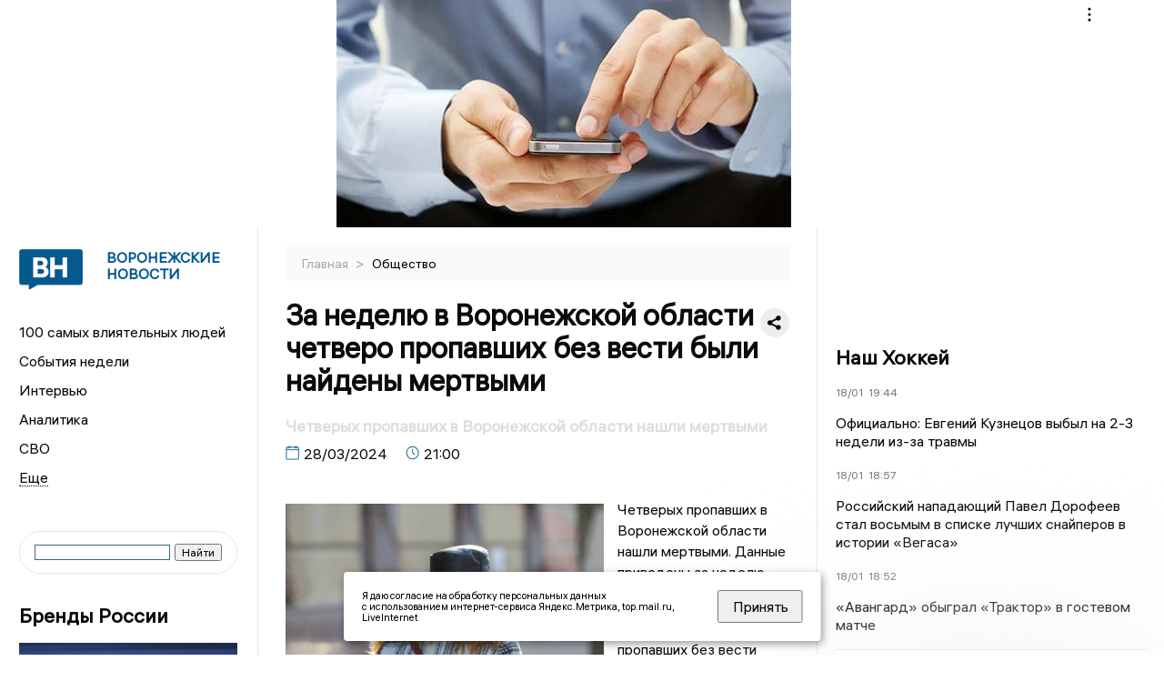

--- FILE ---
content_type: text/html; charset=UTF-8
request_url: https://voronezhnews.ru/fn_1470871.html
body_size: 13071
content:
<!DOCTYPE html>
<html lang="ru">
   <head>
      <meta charset="UTF-8">
      <meta http-equiv="X-UA-Compatible" content="IE=edge">
      <meta name="viewport" content="width=device-width, initial-scale=1.0">
      <meta http-equiv="Cache-Control" content="max-age=604800, public" />
      
    <base href="https://voronezhnews.ru/">
        <title>За неделю в Воронежской области четверо пропавших без вести были найдены мертвыми  -  Воронежские новости. Новости Воронежа и Воронежской области: Главные события дня</title>
        <meta name="keywords" content="Новости Воронежа, Воронежская область новости, События в Воронеже, Актуальные новости Воронежа, Политические новости Воронежа, Спортивные новости Воронежской области, Экономические новости Воронежа, Лента новостей Воронежа, Главные события в Воронеже, Общественные новости Воронежа."/>
        <meta name="description" content="Волонтеры приняли 21 заявку на поиски пропавших без вести людей. Успехом увенчались 14 поисковых мероприятий."/>
     
        

        <link rel="preconnect" href="https://region.center">
        <link rel="dns-prefetch" href="https://region.center">

  

        	
	<link rel="alternat" media="only screen and (max-width: 640px)" href="https://m.voronezhnews.ru/fn_1470871.html">

	<meta name="twitter:card" content="summary">
	<meta property="og:type" content="website">
	<link rel="canonical" href="https://voronezhnews.ru/fn_1470871.html">
	<meta property="og:url" content="https://voronezhnews.ru/fn_1470871.html">
	<meta property="og:title" content="За неделю в Воронежской области четверо пропавших без вести были найдены мертвыми">
	<meta property="og:description" content="Волонтеры приняли 21 заявку на поиски пропавших без вести людей. Успехом увенчались 14 поисковых мероприятий.">
	<meta property="og:image" content="https://region.center/source/Voronezh/ludi_v_gorode/img_8038.jpg">
	<meta property="yandex_recommendations_image" content="https://region.center/source/Voronezh/ludi_v_gorode/img_8038.jpg" />	

        <link rel="apple-touch-icon" sizes="57x57" href="favicon/apple-icon-57x57.png">
        <link rel="apple-touch-icon" sizes="60x60" href="favicon/apple-icon-60x60.png">
        <link rel="apple-touch-icon" sizes="72x72" href="favicon/apple-icon-72x72.png">
        <link rel="apple-touch-icon" sizes="76x76" href="favicon/apple-icon-76x76.png">
        <link rel="apple-touch-icon" sizes="114x114" href="favicon/apple-icon-114x114.png">
        <link rel="apple-touch-icon" sizes="120x120" href="favicon/apple-icon-120x120.png">
        <link rel="apple-touch-icon" sizes="144x144" href="favicon/apple-icon-144x144.png">
        <link rel="apple-touch-icon" sizes="152x152" href="favicon/apple-icon-152x152.png">
        <link rel="apple-touch-icon" sizes="180x180" href="favicon/apple-icon-180x180.png">
        <link rel="icon" type="image/png" sizes="192x192"  href="favicon/android-icon-192x192.png">
        <link rel="icon" type="image/png" sizes="32x32" href="favicon/favicon-32x32.png">
        <link rel="icon" type="image/png" sizes="96x96" href="favicon/favicon-96x96.png">
        <link rel="icon" type="image/png" sizes="16x16" href="favicon/favicon-16x16.png">

        <meta name="msapplication-TileImage" content="favicon/ms-icon-144x144.png">

 

<link rel="stylesheet" href="css/style_new.css?_v=20241001100507">

      <link rel="stylesheet" href="css2/style.css?_v=20221216155958">


      <style>
         embed, iframe, object, video {
             max-width: 100%;
         }
         

 .detale-news-block__text a {
         color:#27598b !important;
         font-size:16px !important;


        }
         .detale-news-block__text img {
height:100% !important;
       width:100%;
        }
        



h1 {
  font-size: 2em;
  margin-top: -10px !important;
 
}
h3 {

   color:#dedede;
   margin-bottom: 10px;
  display: block;
  margin-top: -3px !important;
  font-weight: 700;
  font-size: 16px;


}

.detale-news-block-icon__item img {
  vertical-align: top !important;
  margin-right: 5px !important;.
  margin-top: 7px !important;
}



.detale-news-block-icon__item {
  display: flex;
  align-items: center;
  margin-right: 20px;
}

.detale-news-block-icon__item span a {
  font-size: 14px !important;
  line-height: 20px !important;
  color: #797979;
  display: block;
}


h2 {

margin-top:5px !important;
margin-bottom:5px !important;
}
 
blockquote {

  border-left: 3px solid #ccc;
  margin: 1.5em 10px;
  padding: 0.5em 10px;

}
 
  </style>




   <!-- Yandex.RTB -->
   <script>window.yaContextCb=window.yaContextCb||[]</script>
   <script src="https://yandex.ru/ads/system/context.js" async></script>


   </head>

   <body>
   <div align="center">
    <!--AdFox START-->
<!--yandex_info.regnews-->
<!--Площадка: voronezhnews.ru / сквозные / перетяжка-->
<!--Категория: <не задана>-->
<!--Тип баннера: перетяжка-->
<div id="adfox_16787866635337351"></div>
<script>
    window.yaContextCb.push(()=>{
        Ya.adfoxCode.create({
            ownerId: 691714,
            containerId: 'adfox_16787866635337351',
            params: {
                p1: 'cuxox',
                p2: 'hryr'
            }
        })
    })
</script>
         </div>

      <div class="wrapper" id="app" :class="{isMobile, isTablet}">
       </div>
      <div class="content">

        
      <aside class="left-block">
         <div class="left-container sticky_block">
            <a href="." class="logo-block">
                <picture>

                  <img class="logo-block__image" src="https://region.center/data/moduleslogos/aeb621ac6ef53b12435f818c51752551.png" style="width:70px !important;">
                  
               </picture>
               <div class="logo-block__name">
                  <span>Воронежские новости</span>
               </div>
            </a>
            <div class="menu-list-glavnaya">
               <ul class="menu-list">
               <li class="menu-list__item"><a href="top100.html">100 самых влиятельных людей</a></li>
                              <li class="menu-list__item"><a href="dates.html">События недели</a></li>

 
                  <li class="menu-list__item"><a href="cat_interview.html">Интервью</a></li><li class="menu-list__item"><a href="cat_analytics.html">Аналитика</a></li><li class="menu-list__item"><a href="cat_svo.html">СВО</a></li><li class="menu-list__item"><a href="cat_afisha.html">Афиша</a></li><li class="menu-list__item"><a href="cat_historys.html">Истории</a></li><li class="menu-list__item"><a href="cat_job.html">Вакансии</a></li><li class="menu-list__item"><a href="cat_society.html">Общество</a></li><li class="menu-list__item"><a href="cat_sport.html">Спорт</a></li><li class="menu-list__item"><a href="cat_ecology.html">Экология</a></li><li class="menu-list__item"><a href="cat_culture.html">Культура</a></li><li class="menu-list__item"><a href="cat_incidients.html">Происшествия</a></li><li class="menu-list__item"><a href="cat_koronavirus.html">Здоровье</a></li><li class="menu-list__item"><a href="cat_business.html">Бизнес</a></li><li class="menu-list__item"><a href="cat_economy.html">Экономика </a></li><li class="menu-list__item"><a href="cat_podcast.html">Подкасты</a></li><li class="menu-list__item"><a href="cat_company.html">Новости компаний</a></li><li class="menu-list__item"><a href="cat_necrolog.html">Память</a></li><li class="menu-list__item"><a href="cat_jkh.html">ЖКХ</a></li><li class="menu-list__item"><a href="cat_investigation.html">Расследования</a></li><li class="menu-list__item"><a href="cat_politics.html">Политика</a></li> 
                  <li class="menu-list__item menu-list__item-more"></li>
               </ul>
            </div>
            <form class="search">
 

<div class="ya-site-form ya-site-form_inited_no" data-bem="{&quot;action&quot;:&quot;https://voronezhnews.ru/search.html&quot;,&quot;arrow&quot;:false,&quot;bg&quot;:&quot;transparent&quot;,&quot;fontsize&quot;:12,&quot;fg&quot;:&quot;#000000&quot;,&quot;language&quot;:&quot;ru&quot;,&quot;logo&quot;:&quot;rb&quot;,&quot;publicname&quot;:&quot;Поиск по voronezhnews.ru&quot;,&quot;suggest&quot;:true,&quot;target&quot;:&quot;_self&quot;,&quot;tld&quot;:&quot;ru&quot;,&quot;type&quot;:2,&quot;usebigdictionary&quot;:true,&quot;searchid&quot;:2523588,&quot;input_fg&quot;:&quot;#000000&quot;,&quot;input_bg&quot;:&quot;#ffffff&quot;,&quot;input_fontStyle&quot;:&quot;normal&quot;,&quot;input_fontWeight&quot;:&quot;normal&quot;,&quot;input_placeholder&quot;:&quot;&quot;,&quot;input_placeholderColor&quot;:&quot;#000000&quot;,&quot;input_borderColor&quot;:&quot;#3f687b&quot;}"><form action="https://yandex.ru/search/site/" method="get" target="_self" accept-charset="utf-8"><input type="hidden" name="searchid" value="2523588"/><input type="hidden" name="l10n" value="ru"/><input type="hidden" name="reqenc" value=""/><input type="search" name="text" value=""/><input type="submit" value="Найти"/></form></div><style type="text/css">.ya-page_js_yes .ya-site-form_inited_no { display: none; }</style><script type="text/javascript">(function(w,d,c){var s=d.createElement('script'),h=d.getElementsByTagName('script')[0],e=d.documentElement;if((' '+e.className+' ').indexOf(' ya-page_js_yes ')===-1){e.className+=' ya-page_js_yes';}s.type='text/javascript';s.async=true;s.charset='utf-8';s.src=(d.location.protocol==='https:'?'https:':'http:')+'//site.yandex.net/v2.0/js/all.js';h.parentNode.insertBefore(s,h);(w[c]||(w[c]=[])).push(function(){Ya.Site.Form.init()})})(window,document,'yandex_site_callbacks');</script>
 


            </form>
             
             

            <div class="news-aside-block">
               <a target="_blank" href="https://brandrussia.online" class="news-aside-block__title">Бренды России</a>
                
                    <a target="_blank" href="https://brandrussia.online/fn_1787356.html">
                        <picture>
                            <img class="news-aside-block__image" src="https://region.center/source/Tul%20Brendi/2026_1/1probel1.%5B53%5D.jpg" alt="image">
                        </picture>
                     </a><div class="news-aside-block__item">
                        <span><a target="_blank"  href="https://brandrussia.online/fn_1787356.html">18/01</a></span><span><a target="_blank"  href="https://brandrussia.online/fn_1787356.html">10:00</a></span>
                        <a target="_blank"  href="https://brandrussia.online/fn_1787356.html">
                           <p>Владимир Машков дал старт юбилею Союза театральных деятелей</p>
                        </a>
                     </div>
 
            </div>


            <div class="news-aside-block">


<!--AdFox START-->
<!--yandex_info.regnews-->
<!--Площадка: voronezhnews.ru / сквозные / левый-->
<!--Категория: <не задана>-->
<!--Тип баннера: 240х400-->
<div id="adfox_167878669368484447"></div>
<script>
    window.yaContextCb.push(()=>{
        Ya.adfoxCode.create({
            ownerId: 691714,
            containerId: 'adfox_167878669368484447',
            params: {
                p1: 'cuxpa',
                p2: 'hryf'
            }
        })
    })
</script>

               <a href="cat_company.html" class="news-aside-block__title">Новости компаний</a>
                
                        <a href="fn_1786562.html">
                            <picture>
                                <img class="news-aside-block__image" src="https://region.center/source/Voronezh/zdania_voronezh/sud/photo1693816686_2.jpg" alt="image">
                            </picture>
                        </a><div class="news-aside-block__item">
                            <span><a href="fn_1786562.html">16/01</a></span><span><a href="fn_1786562.html">12:20</a></span>
                            <a href="fn_1786562.html">
                            <p>«КБХА» задолжало 27 млн воронежской клининговой компании</p>
                            </a>
                        </div>
<div class="news-aside-block__item">
                            <span><a href="fn_1786028.html">15/01</a></span><span><a href="fn_1786028.html">13:15</a></span>
                            <a href="fn_1786028.html">
                            <p>Всего 350 млн рублей и маслозавод в Лисках ваш</p>
                            </a>
                        </div>
<div class="news-aside-block__item">
                            <span><a href="fn_1785988.html">15/01</a></span><span><a href="fn_1785988.html">12:20</a></span>
                            <a href="fn_1785988.html">
                            <p>Новый двигатель для ракеты «Союз-5» успешно прошёл испытания</p>
                            </a>
                        </div>
            </div>



            
            <div class="news-aside-block">
               <a href="cat_business.html" class="news-aside-block__title">Бизнес</a>
                
                    <a href="fn_1784138.html">
                        <picture>
                            <img class="news-aside-block__image" src="https://region.center/source/Voronezh/potokovye/timchenko/fa616d54-de2a-4c54-9112-3172db7266a6.jpg" alt="image">
                        </picture>
                     </a><div class="news-aside-block__item">
                        <span><a href="fn_1784138.html">12/01</a></span><span><a href="fn_1784138.html">14:30</a></span>
                        <a href="fn_1784138.html">
                           <p>За 15 млн можно приобрести сеть суши-баров в Воронежской области</p>
                        </a>
                     </div>
<div class="news-aside-block__item">
                        <span><a href="fn_1774897.html">22/12</a></span><span><a href="fn_1774897.html">16:15</a></span>
                        <a href="fn_1774897.html">
                           <p>База отдыха под Воронежем продаётся за 29 миллионов рублей</p>
                        </a>
                     </div>
<div class="news-aside-block__item">
                        <span><a href="fn_1771988.html">18/12</a></span><span><a href="fn_1771988.html">17:30</a></span>
                        <a href="fn_1771988.html">
                           <p>Самые яркие кадры вечера: фоторепортаж с премии «Воронежский бизнес»-2025</p>
                        </a>
                     </div>
           
            </div>


           
     <!--AdFox START-->
<!--yandex_info.regnews-->
<!--Площадка: voronezhnews.ru / сквозные / левый середина промо БЖ-->
<!--Категория: <не задана>-->
<!--Тип баннера: 300*300 левый середина промо БЖ-->
<div id="adfox_17629648163853567"></div>
<script>
    window.yaContextCb.push(()=>{
        Ya.adfoxCode.create({
            ownerId: 691714,
            containerId: 'adfox_17629648163853567',
            params: {
                p1: 'dlaod',
                p2: 'jmlo'
            }
        })
    })
</script>



           
         </div>
         <div class="helper_for_sticky"></div>
      </aside><main class="content-block" >
	<div class="content-container">
	   <div class="button-top__wrapper">
		  <div class="button-top" style="--top_position:30px;" >
		  </div>
	   </div>
 
	   <div class="bread-crumbs">
		  <ul>
			 <li><a href="">Главная </a> <span> > </span></li>
			 <li><a href="cat_society.html">Общество </a>  </span></li>
 
		  </ul>

		  <div style="font-size:14px;float:right;margin-top:-20px;color:#000;"><b>
		  </b>

		  </div>
	   </div>
	   <div class="detale-news-block">
		  <div class="detale-news-block__in">
 			 <div class="detale-news-block__pin">

			  <div style="float:right;">

			  			  
			  
			  <script src="https://yastatic.net/share2/share.js"></script>
			  <div class="ya-share2" data-curtain data-shape="round" data-color-scheme="whiteblack" data-limit="0" data-more-button-type="short" data-services="vkontakte,odnoklassniki,telegram"></div>
			  
			  </div>

			 <h1 style="font-size:32px;line-height:36px !important;">За неделю в Воронежской области четверо пропавших без вести были найдены мертвыми</h1>
			 <h2 style="color:#dedede;font-size:18px;line-height:22px !important;margin-bottom:10px !important;margin-top:0px !important;">Четверых пропавших в Воронежской области нашли мертвыми</h2>
			 <div class="detale-news-block-icon">
				   <div class="detale-news-block-icon__item">
					  <picture>
						 <source srcset="img/date.webp" type="image/webp">
						 <img src="img/date.png" alt="icon">
					  </picture>
					  <span>28/03/2024 </span>
				   </div>
				   <div class="detale-news-block-icon__item">
					  <picture>
						 <source srcset="img/time.webp" type="image/webp">
						 <img src="img/time.png" alt="icon">
					  </picture>
					  <span>21:00</span>
				   </div>
				   
				</div>
			 </div>
			 <div class="detale-news-block__image"><div style="float:left;max-width:350px;margin-right:15px;margin-top:25px;">
			  <picture> 
			   <img src="https://region.center/source/Voronezh/ludi_v_gorode/img_8038.jpg">
			  <meta itemprop="url" content="https://region.center/source/Voronezh/ludi_v_gorode/img_8038.jpg">
			   </picture>
			   <p class="post-image-label" style="color:#ccc;font-size:15px;margin-top:;">&#169; Константин Лопухов </p>
			   </div></div>
			 
			 <div class="detale-news-block__text" >


			 <div itemscope itemtype="https://schema.org/Article">
				<link itemprop="mainEntityOfPage" href="https://voronezhnews.ru/fn_1470871.html" />
				<link itemprop="image" href="https://region.center/source/Voronezh/ludi_v_gorode/img_8038.jpg">
				<meta itemprop="headline name" content="За неделю в Воронежской области четверо пропавших без вести были найдены мертвыми">
				<meta itemprop="description" content="Волонтеры приняли 21 заявку на поиски пропавших без вести людей. Успехом увенчались 14 поисковых мероприятий.">
				<meta itemprop="datePublished" datetime="2024-03-28 21:00:28" content="2024-03-28 21:00:28">
				<div itemprop="publisher" itemscope itemtype="https://schema.org/Organization">
					<div itemprop="logo" itemscope itemtype="https://schema.org/ImageObject">
						<img itemprop="url image" src="https://region.center/source/Voronezh/ludi_v_gorode/img_8038.jpg" alt="Константин Лопухов" title="Константин Лопухов" style="display:none;"/>
					</div>
					<meta itemprop="name" content="Воронежские новости. Новости Воронежа и Воронежской области: Главные события дня">
				</div>
				<span itemprop="articleBody"><p>Четверых пропавших в Воронежской области нашли мертвыми. Данные приведены за неделю.</p>
<p>Волонтеры приняли 21 заявку на поиски пропавших без вести людей. Успехом увенчались 14 поисковых мероприятий.</p>
<p>Статистикой поделились в отряде "Лиза Алерт". Продолжается поиск еще двух человек. Не закрытой остаётся заявка по пропавшей 11-летней девочке.</p></span>

				<div itemprop="author" itemscope itemtype="https://schema.org/Person" class="detale-news-block-icon__item">  <picture style="margin-right:10px;">Автор: </picture><a itemprop="url" href="auth_96.html"><span itemprop="name"><u>Юлия Гарева</u></span></a></div> 
			</div><div style="clear:both;"></div>
				 </div>
			 
			 
	
 
		  </div>
	   </div>
	   



	   <div class="advertisement-block">
		  <div class="advertisement-block__in"><span style="font-size:20px;">Подписывайтесь, чтобы первыми узнавать о важном: </span>
			 <div class="advertisement-buttons">
			 <a target="_blank"  href="https://dzen.ru/voronezhnewsru" class="button-vk"  style="padding: 12px 24px 12px 24px!important;margin:5px;background:#000000; ">
				<img style="margin-right: 0px;width:26px;" src="https://region.center/data/modulesreadmore/4987e1a15dc940e34e51aa8f1c21ef89.svg" alt="Дзен общий">
				</a><a target="_blank"  href="https://vk.com/voronezhnewsru" class="button-vk"  style="padding: 12px 24px 12px 24px!important;margin:5px;background:#0077ff; ">
				<img style="margin-right: 0px;width:26px;" src="https://region.center/data/modulesreadmore/28b432d6106506d4a33bdc03222b62c5.svg" alt="VK общий + комментировать">
				</a></div></div>
	   </div>


	   <!-- Yandex Native Ads C-A-1745556-1 -->
<div id="yandex_rtb_C-A-1745556-1"></div>
<script>window.yaContextCb.push(()=>{
  Ya.Context.AdvManager.renderWidget({
    renderTo: 'yandex_rtb_C-A-1745556-1',
    blockId: 'C-A-1745556-1'
  })
})</script>


	   <div class="other-news-block">
		  <div class="other-news-block__in">
			 <span style="font-size:22px;font-weight:bold;">Другие новости Общество</span>
			 <div class="other-news-blocks"><article class="other-news-blocks__item">
				 
				   <a href="fn_1787650.html" class="other-news-blocks__text">
					  <span style="    font-weight: 700;
    font-size: 15px;
    line-height: 19px;
    color: #fff;
    position: absolute;
    left: 13px;
    bottom: 11px;
    margin-bottom: 0;
    z-index: 3;">Крещенские купания начались в Новой Усмани Воронежской области</span>
				   </a>
				   <a href="fn_1787650.html" class="other-news-blocks__image">
					  <picture>
 						 <img src="https://region.center/source/Voronezh/potokovye/kate_1/photo_2026-01-18_20-06-22.jpg" style="min-height:170px;max-height:170px;">
					  </picture>
				   </a>
				</article><article class="other-news-blocks__item">
				 
				   <a href="fn_1787599.html" class="other-news-blocks__text">
					  <span style="    font-weight: 700;
    font-size: 15px;
    line-height: 19px;
    color: #fff;
    position: absolute;
    left: 13px;
    bottom: 11px;
    margin-bottom: 0;
    z-index: 3;">Главные новости в России и мире 18 января</span>
				   </a>
				   <a href="fn_1787599.html" class="other-news-blocks__image">
					  <picture>
 						 <img src="https://region.center/source/Voronezh/shablon/0000.jpg" style="min-height:170px;max-height:170px;">
					  </picture>
				   </a>
				</article><article class="other-news-blocks__item">
				 
				   <a href="fn_1787593.html" class="other-news-blocks__text">
					  <span style="    font-weight: 700;
    font-size: 15px;
    line-height: 19px;
    color: #fff;
    position: absolute;
    left: 13px;
    bottom: 11px;
    margin-bottom: 0;
    z-index: 3;">Казачья свадьба в костюмах Деда Мороза и Снегурочки прошла в Воронежской области</span>
				   </a>
				   <a href="fn_1787593.html" class="other-news-blocks__image">
					  <picture>
 						 <img src="https://region.center/source/Voronezh/potokovye/kate_1/2m86aqv5ygpdcg5iyrzejyeocovdtgbynuj6c2bcwvgmrgna5idpsjadvcishftprsojckmqcg6_j42w7v_cxofb.jpg" style="min-height:170px;max-height:170px;">
					  </picture>
				   </a>
				</article><article class="other-news-blocks__item">
				 
				   <a href="fn_1787567.html" class="other-news-blocks__text">
					  <span style="    font-weight: 700;
    font-size: 15px;
    line-height: 19px;
    color: #fff;
    position: absolute;
    left: 13px;
    bottom: 11px;
    margin-bottom: 0;
    z-index: 3;">В Воронежскую область пришли «крещенские морозы» до –23 градусов</span>
				   </a>
				   <a href="fn_1787567.html" class="other-news-blocks__image">
					  <picture>
 						 <img src="https://region.center/source/Voronezh/pogoda/zima/img_0825.jpg" style="min-height:170px;max-height:170px;">
					  </picture>
				   </a>
				</article></div>
		  </div>
	   </div>
	   <div class="main-news-block">
		  <div class="main-news-block__in">
			 <span style="font-size:22px;font-weight:bold;">Главные новости</span> <div class="big-news-list-with-image" >
					   <a href="fn_1787288.html"><span> 17/01/2026 18:40</span></a>
						<a href="fn_1787288.html">
						  <span style="font-size:18px;font-weight:bold;color:#000000;display:block;margin-bottom:10px;">История с запашком. Люди задыхаются от вони, пока коммунальные службы договариваются между собой</span>
					   </a>
					</div><div class="big-news-list-with-image" >
					   <a href="fn_1787062.html"><span> 17/01/2026 09:00</span></a>
						<a href="fn_1787062.html">
						  <span style="font-size:18px;font-weight:bold;color:#000000;display:block;margin-bottom:10px;">Воронежская неделя с Александром Пироговым: смерть после полудня</span>
					   </a>
					</div><div class="big-news-list-with-image" >
					   <a href="fn_1786665.html"><span> 16/01/2026 13:10</span></a>
						<a href="fn_1786665.html">
						  <span style="font-size:18px;font-weight:bold;color:#000000;display:block;margin-bottom:10px;">Ужасы воронежской школы: ученица пришла на уроки с ножом</span>
					   </a>
					</div><div class="big-news-list-with-image" >
					   <a href="fn_1786583.html"><span> 16/01/2026 11:20</span></a>
						<a href="fn_1786583.html">
						  <span style="font-size:18px;font-weight:bold;color:#000000;display:block;margin-bottom:10px;">Иван Мошуров официально назначен на пост исполняющего обязанности ректора ВГМУ</span>
					   </a>
					</div><div class="big-news-list-with-image" >
					   <a href="fn_1785038.html"><span> 14/01/2026 02:38</span></a>
						<a href="fn_1785038.html">
						  <span style="font-size:18px;font-weight:bold;color:#000000;display:block;margin-bottom:10px;">Ракетную опасность объявили по всей Воронежской области</span>
					   </a>
					</div></div>
	   </div><div id="unit_98145"><a href="https://smi2.ru/" >Новости СМИ2</a></div>
<script type="text/javascript" charset="utf-8">
  (function() {
    var sc = document.createElement('script'); sc.type = 'text/javascript'; sc.async = true;
    sc.src = '//smi2.ru/data/js/98145.js'; sc.charset = 'utf-8';
    var s = document.getElementsByTagName('script')[0]; s.parentNode.insertBefore(sc, s);
  }());
</script></div>
 </main><aside class="right-block">
         <div class="right-container sticky_block">
            <div class="social-network-block">
                <a target="_blank" href="https://vk.com/voronezhnewsru"><img src="img/vk.svg" alt="icon"></a>
               <a target="_blank" href="https://ok.ru/voronezhnewsru"><img src="img/ok.svg" alt="icon"></a>
               <a target="_blank" href="https://t.me/voronezhnewsru"><img src="img/tg.svg" alt="icon"></a>


               <a target="_blank" href="https://dzen.ru/voronezhnewsru"><img src="img/dzen.svg" alt="icon"></a>

               <a target="_blank" href="https://max.ru/voronezhnewsru"><img src="img/max.svg" alt="icon"></a>
            </div>

             <br>
            <!--AdFox START-->
<!--yandex_info.regnews-->
<!--Площадка: voronezhnews.ru / сквозные / правый-->
<!--Категория: <не задана>-->
<!--Тип баннера: 240х400-->
<div id="adfox_167878669242629846"></div>
<script>
    window.yaContextCb.push(()=>{
        Ya.adfoxCode.create({
            ownerId: 691714,
            containerId: 'adfox_167878669242629846',
            params: {
                p1: 'cuxoz',
                p2: 'hryf'
            }
        })
    })
</script>
            <br>

            <div class="top-five-block">
            
               <a href="#" class="right-column-title">Наш Хоккей</a><div class="top-five-block__item">
                    <span><a target="_blank"  href="https://nashhockey.ru/fn_1787625.html">18/01</a></span><span><a target="_blank"  href="https://nashhockey.ru/fn_1787625.html">19:44</a></span>
                    <a target="_blank"  href="https://nashhockey.ru/fn_1787625.html">
                    <p>Официально: Евгений Кузнецов выбыл на 2-3 недели из-за травмы</p>
                    </a>
                </div><div class="top-five-block__item">
                    <span><a target="_blank"  href="https://nashhockey.ru/fn_1787610.html">18/01</a></span><span><a target="_blank"  href="https://nashhockey.ru/fn_1787610.html">18:57</a></span>
                    <a target="_blank"  href="https://nashhockey.ru/fn_1787610.html">
                    <p>Российский нападающий Павел Дорофеев стал восьмым в списке лучших снайперов в истории «Вегаса»</p>
                    </a>
                </div><div class="top-five-block__item">
                    <span><a target="_blank"  href="https://nashhockey.ru/fn_1787609.html">18/01</a></span><span><a target="_blank"  href="https://nashhockey.ru/fn_1787609.html">18:52</a></span>
                    <a target="_blank"  href="https://nashhockey.ru/fn_1787609.html">
                    <p>«Авангард» обыграл «Трактор» в гостевом матче</p>
                    </a>
                </div> 
            </div>


            
           
            <div class="calendar-block">
               <div class="calendar"></div>


               <div class="calendar-events">

                <div class="calendar-events-item"><b><a class="left-column-title" style="color:#05598F;" href="dates.html">Родились</a>:</b></div><div class="calendar-events-item">
                    <picture>
                       <source srcset="img/calendar.webp" type="image/webp">
                       <img src="img/calendar.png" alt="icon">
                    </picture>
                    <span>Авдеев Василий Иванович</span>
                       <p>
                           <p>"Вечный" глава Аннинского района.</p>
                       </p>                  
                 </div>
  <div class="calendar-events-item"><a class="left-column-title" style="color:#05598F;" href="dates.html">События недели</a></div>

               </div>
             </div>

            <div class="top-five-block">
            <a href="#" class="right-column-title">Топ 3</a>
               <div class="top-five-block__item">
                    <span><a href="fn_1785067.html">15/01</a></span><span><a href="fn_1785067.html">04:00</a></span>
                    <a href="fn_1785067.html">
                    <p>15 января в Воронежской области рухнувшие БПЛА подожгли нефтебазу</p>
                    </a>
                </div><div class="top-five-block__item">
                    <span><a href="fn_1785267.html">14/01</a></span><span><a href="fn_1785267.html">12:30</a></span>
                    <a href="fn_1785267.html">
                    <p>Стало известно, где будет работать дочь замгенпрокурора Шишкина</p>
                    </a>
                </div><div class="top-five-block__item">
                    <span><a href="fn_1785072.html">14/01</a></span><span><a href="fn_1785072.html">05:50</a></span>
                    <a href="fn_1785072.html">
                    <p>Рядом с Воронежской областью БПЛА подожгли многоквартирные дома и ранили четырех человек</p>
                    </a>
                </div> 
            </div>

            <div class="top-five-block analitics">
               <a href="cat_analytics.html" class="right-column-title">Аналитика</a>
                
                    <a href="fn_1787062.html">
                        <picture>
                            <img class="news-aside-block__image" src="https://region.center/source/Voronezh/shablon/img_20230121_075157_401.jpg" alt="image">
                        </picture>
                     </a><div class="news-aside-block__item">
                        <span><a href="fn_1787062.html">17/01</a></span><span><a href="fn_1787062.html">09:00</a></span>
                        <a href="fn_1787062.html">
                           <p>Воронежская неделя с Александром Пироговым: смерть после полудня</p>
                        </a>
                     </div>
<div class="news-aside-block__item">
                        <span><a href="fn_1787006.html">17/01</a></span><span><a href="fn_1787006.html">07:00</a></span>
                        <a href="fn_1787006.html">
                           <p>Утренний дайджест «ВН»: школьница-стримерша с ножом на уроках, медицинский картель и атаки БПЛА</p>
                        </a>
                     </div>
<div class="news-aside-block__item">
                        <span><a href="fn_1786370.html">17/01</a></span><span><a href="fn_1786370.html">04:00</a></span>
                        <a href="fn_1786370.html">
                           <p>17 января взрыв авиаснаряда нанес Петропавловке более 12 млн рублей ущерба</p>
                        </a>
                     </div>
        
            </div>

             <div class="top-five-block rassledovaniya">
               <a href="top100.html" class="right-column-title">100 самых влиятельных людей </a>
                   <a style="font-size:28px !important;margin:4px;" href="topin_114.html">Гусев Александр Викторович </a>
    <a style="font-size:26px !important;margin:4px;" href="topin_841.html">Маслов Дмитрий Николаевич </a>
    <a style="font-size:24px !important;margin:4px;" href="topin_869.html">Иванов Илья Сергеевич </a>
    <a style="font-size:22px !important;margin:4px;" href="topin_863.html">Ветер Наталья Викторовна </a>
    <a style="font-size:20px !important;margin:4px;" href="topin_725.html">Сергей Николаевич Лукин </a>
    <a style="font-size:18px !important;margin:4px;" href="topin_844.html">Кустов Данил Александрович </a>
    <a style="font-size:16px !important;margin:4px;" href="topin_831.html">Чижов Сергей Викторович </a>
    <a style="font-size:14px !important;margin:4px;" href="topin_860.html">Солодов Александр Михайлович </a>
    <a style="font-size:12px !important;margin:4px;" href="topin_846.html">Кузнецов Константин Юрьевич </a>
    <a style="font-size:10px !important;margin:4px;" href="topin_893.html">Соболев Андрей Иванович </a>
 
            </div>

            <div class="top-five-block rassledovaniya">
               <a href="cat_investigation.html" class="right-column-title">Расследования</a>
                
                    <a href="fn_1766202.html">
                        <picture>
                            <img class="news-aside-block__image" src="https://region.center/source/business-magazine/news/of/sk_rf.jpg" alt="image">
                        </picture>
                     </a><div class="news-aside-block__item">
                        <span><a href="fn_1766202.html">07/12</a></span><span><a href="fn_1766202.html">22:01</a></span>
                        <a href="fn_1766202.html">
                           <p>В Воронеже возбуждено уголовное дело против учителя-педофила за растление несовершеннолетней</p>
                        </a>
                     </div>
 
            </div>

            <div class="top-five-block">
               <a href="cat_interview.html" class="right-column-title">Интервью</a>
               <div class="top-five-block__item">
                    <span><a href="fn_1787504.html">18/01</a></span><span><a href="fn_1787504.html">16:00</a></span>
                    <a href="fn_1787504.html">
                    <p>«Здороваться с грузовиком и не бросать фуру зимой»: истории от воронежского дальнобойщика</p>
                    </a>
                </div><div class="top-five-block__item">
                    <span><a href="fn_1765293.html">05/12</a></span><span><a href="fn_1765293.html">16:10</a></span>
                    <a href="fn_1765293.html">
                    <p>«Смысл жизни в том, чтобы после нас она была лучше»: Анатолий Вассерман в гостях у «Воронежских новостей»</p>
                    </a>
                </div><div class="top-five-block__item">
                    <span><a href="fn_1746049.html">29/10</a></span><span><a href="fn_1746049.html">18:00</a></span>
                    <a href="fn_1746049.html">
                    <p>Командир бригады «Восток» «Зомби» рассказал о своем позывном, операции «Поток» и любви воронежских бойцов к салу</p>
                    </a>
                </div>            </div>

            

            <div class="helper_for_sticky"></div>
      </aside>
      </div>
      <footer>
         <div class="footer-container">
            <div class="footer">
               <div class="footer-logo-flex">
                  <a href="" class="footer-logo-flex__logo">
                     <picture>
                         <img class="footer-logo-flex__image" src="img/icon2.png"  style="width:70px !important;">
                     </picture>
                     <div class="footer-logo-flex__name">
                        <span>Воронежские новости</span>
                     </div>
                  </a>
                  <div class="footer-logo-flex__menu">
                     <ul class="footer-logo-flex__menu-list">
                        <li><a target="_blank" href="page_120.html">Этическая политика изданий</a></li>
   <li class="menu-list__item"><a href="job.html">Вакансии</a></li>
                     <li><a target="_blank" href="page_54.html">Редакция</a></li>
                     <li><a target="_blank" href="page_53.html">Реклама</a></li>
                     <li><a target="_blank" href="https://mazov.ru/regionnews">О холдинге</a></li>
                                             <li><a target="_blank" href="page_103.html">Дежурный по новостям</a></li>

                  </ul>
                  </div>
                  <div class="footer-logo-flex__years">
                     <span class="footer-year">16+</span>
                     <span class="coopy-mobile">2019 © VORONEZHNEWS.RU | <br> СИ «Воронежские новости»</span>
                  </div>
               </div>
               <div class="footer-info-flex">
                  <div class="footer-info-flex__left">
                     <p>2019 © VORONEZHNEWS.RU | СИ «Воронежские новости»</p>
                                                                <p>Написать директору в телеграм <a target="_blank" style="color:white;" href="https://t.me/mazov">@mazov</a> </p>

                     <div class="footer-info-flex__item">
                         
                     </div>
                  </div>

                      <style>
                     .footer-info-flex__right a {
                        color:#ffffff !important;

                     }
                  </style>
                  <div class="footer-info-flex__right">
                    <p>Учредитель (соучредители): Общество с ограниченной ответственностью "РЕГИОНАЛЬНЫЕ НОВОСТИ" (ОГРН 1107154017354)</p>
<p>Главный редактор: Пирогов А.А.</p>
<p>Телефон редакции:&nbsp;+7 (473) 262 77 92<br /> Электронная почта редакции: <a href="mailto:info@info@voronezhnews.ru">info@voronezhnews.ru</a></p>
<p>Регистрационный номер: серия Эл № ФС 77 - 75880 от 13 июня 2019г. согласно выписке из реестра зарегистрированных средств массовой информации выдана Федеральной службой по надзору в сфере связи, информационных технологий и массовых коммуникаций</p>                  </div>
               </div>
               <div class="footer-bottom-block">
                  <div class="footer-bottom-block__left">
                      <p>При использовании любого материала с данного сайта гипер-ссылка на Сетевое издание «Воронежские новости» обязательна. </p>
                         <p>Сообщения на сером фоне размещены на правах рекламы</p>
                  </div>
                  <div class="footer-bottom-block__right">
                     <div class="footer-links">
                          <!--LiveInternet counter--><a href="https://www.liveinternet.ru/click"
target="_blank"><img id="licnt1E3E" width="88" height="31" style="border:0" 
title="LiveInternet: показано число просмотров за 24 часа, посетителей за 24 часа и за сегодня"
src="[data-uri]"
alt=""/></a><script>(function(d,s){d.getElementById("licnt1E3E").src=
"https://counter.yadro.ru/hit?t11.6;r"+escape(d.referrer)+
((typeof(s)=="undefined")?"":";s"+s.width+"*"+s.height+"*"+
(s.colorDepth?s.colorDepth:s.pixelDepth))+";u"+escape(d.URL)+
";h"+escape(d.title.substring(0,150))+";"+Math.random()})
(document,screen)</script><!--/LiveInternet-->
<!-- Yandex.Metrika informer -->
<a href="https://metrika.yandex.ru/stat/?id=54870898&from=informer" target="_blank" rel="nofollow">
    <img src="https://informer.yandex.ru/informer/54870898/3_1_FFFFFFFF_FFFFFFFF_0_pageviews"
         style="width:88px; height:31px; border:0;"
         alt="Яндекс.Метрика"
         title="Яндекс.Метрика: данные за сегодня (просмотры, визиты и уникальные посетители)"
        class="ym-advanced-informer" data-cid="54870898" data-lang="ru"/>
</a>
<!-- /Yandex.Metrika informer -->

<!-- Yandex.Metrika counter -->
<script type="text/javascript">
    (function(m,e,t,r,i,k,a){
        m[i]=m[i]||function(){(m[i].a=m[i].a||[]).push(arguments)};
        m[i].l=1*new Date();
        for (var j = 0; j < document.scripts.length; j++) {if (document.scripts[j].src === r) { return; }}
        k=e.createElement(t),a=e.getElementsByTagName(t)[0],k.async=1,k.src=r,a.parentNode.insertBefore(k,a)
    })(window, document,'script','https://mc.yandex.ru/metrika/tag.js?id=54870898', 'ym');

    ym(54870898, 'init', {ssr:true, webvisor:true, clickmap:true, accurateTrackBounce:true, trackLinks:true});
</script>
<noscript><div><img src="https://mc.yandex.ru/watch/54870898" style="position:absolute; left:-9999px;" alt="" /></div></noscript>
<!-- /Yandex.Metrika counter --><!--LiveInternet counter--><a href="https://www.liveinternet.ru/click;regnews"
target="_blank"><img id="licnt5DAA" width="88" height="31" style="border:0" 
title="LiveInternet: показано число просмотров за 24 часа, посетителей за 24 часа и за сегодня"
src="[data-uri]"
alt=""/></a><script>(function(d,s){d.getElementById("licnt5DAA").src=
"https://counter.yadro.ru/hit;regnews?t11.2;r"+escape(d.referrer)+
((typeof(s)=="undefined")?"":";s"+s.width+"*"+s.height+"*"+
(s.colorDepth?s.colorDepth:s.pixelDepth))+";u"+escape(d.URL)+
";h"+escape(d.title.substring(0,150))+";"+Math.random()})
(document,screen)</script><!--/LiveInternet-->
<!-- Top.Mail.Ru counter -->
<script type="text/javascript">
var _tmr = window._tmr || (window._tmr = []);
_tmr.push({id: "3216187", type: "pageView", start: (new Date()).getTime()});
(function (d, w, id) {
  if (d.getElementById(id)) return;
  var ts = d.createElement("script"); ts.type = "text/javascript"; ts.async = true; ts.id = id;
  ts.src = "https://top-fwz1.mail.ru/js/code.js";
  var f = function () {var s = d.getElementsByTagName("script")[0]; s.parentNode.insertBefore(ts, s);};
  if (w.opera == "[object Opera]") { d.addEventListener("DOMContentLoaded", f, false); } else { f(); }
})(document, window, "tmr-code");
</script>
<noscript><div><img src="https://top-fwz1.mail.ru/counter?id=3216187;js=na" style="position:absolute;left:-9999px;" alt="Top.Mail.Ru" /></div></noscript>
<!-- /Top.Mail.Ru counter -->
                     </div>
                  </div>
               </div>
            </div>
         </div>
      </footer>
    <script src="js2/app.min.js?_v=20230206170908"></script>
         
               <script src="https://region.center/jquery.js"></script>
         <script>
    $(document).ready(function(){
         
           $('#show_more').click(function(){
           var btn_more = $(this);
           var count_show = parseInt($(this).attr('count_show'));
           var cats = parseInt($(this).attr('cats'));
           btn_more.val('Подождите...');
    
           $.ajax({
                       url: "loadnews.php", 
                       type: "post", 
                       dataType: "json", 
                       data: {
                           "count_show":   count_show,
                            "cats":   cats
                       },
                        success: function(data){
               if(data.result == "success"){
                   $('#newscontent').append(data.html);
                       btn_more.val('Показать еще новости');
                       btn_more.attr('count_show', (count_show+1));
               }else{
                   btn_more.val('Больше нечего показывать');
               }
                       }
                   });
               });  
       
       
            });
            $('#show_morecats').click(function(){
                  
           var btn_more = $(this);
           var count_show = parseInt($(this).attr('count_show'));
           var showcats = parseInt($(this).attr('showcats'));
           btn_more.val('Подождите...');
            $.ajax({
                       url: "loadcats.php", 
                       type: "post", 
                       dataType: "json", 
                       data: {
                           "count_show":   count_show,
                            "showcats":   showcats
                       },
                        success: function(data){
               if(data.result == "success"){
                   $('#newscontentcat').append(data.html);
                       btn_more.val('Показать еще новости');
                       btn_more.attr('count_show', (count_show+50));
               }else{
                   btn_more.val('Больше нечего показывать');
               }
                       }
                   });
               });


               
               </script>


               <div id="cookie_note">
   <p>Я даю согласие на обработку персональных данных <br> с использованием интернет-сервиса Яндекс.Метрика, top.mail.ru, LiveInternet</p>

   <button class="button cookie_accept btn btn-primary btn-sm">Принять</button>
</div>
<style>
#cookie_note{
   display: none;
   position: fixed;
   bottom: 15px;
   left: 50%;
   max-width: 90%;
   transform: translateX(-50%);
   padding: 20px;
   background-color: white;
   border-radius: 4px;
   box-shadow: 2px 3px 10px rgba(0, 0, 0, 0.4);
}

#cookie_note p{
   margin: 0;
   font-size: 0.7rem;
   text-align: left;
   color: black;
}

.cookie_accept{
   width:20%;
}
@media (min-width: 576px){
   #cookie_note.show{
       display: flex;
   }
}

@media (max-width: 575px){
   #cookie_note.show{
       display: block;
       text-align: left;
   }
}
</style>


<script>
   function setCookie(name, value, days) {
       let expires = "";
       if (days) {
           let date = new Date();
           date.setTime(date.getTime() + (days * 24 * 60 * 60 * 1000));
           expires = "; expires=" + date.toUTCString();
       }
       document.cookie = name + "=" + (value || "") + expires + "; path=/";
   }

   function getCookie(name) {
       let matches = document.cookie.match(new RegExp("(?:^|; )" + name.replace(/([\.$?*|{}\(\)\[\]\\\/\+^])/g, '\\$1') + "=([^;]*)"));
       return matches ? decodeURIComponent(matches[1]) : undefined;
   }


   function checkCookies() {
       let cookieNote = document.getElementById('cookie_note');
       let cookieBtnAccept = cookieNote.querySelector('.cookie_accept');

       // Если куки cookies_policy нет или она просрочена, то показываем уведомление
       if (!getCookie('cookies_policy')) {
           cookieNote.classList.add('show');
       }

       // При клике на кнопку устанавливаем куку cookies_policy на один год
       cookieBtnAccept.addEventListener('click', function () {
           setCookie('cookies_policy', 'true', 365);
           cookieNote.classList.remove('show');
       });
   }

   checkCookies();
   
</script>
 
 <script type='text/javascript' src='https://region.center/unitegallery/js/ug-common-libraries.js'></script>	
		<script type='text/javascript' src='https://region.center/unitegallery/js/ug-functions.js'></script>
		<script type='text/javascript' src='https://region.center/unitegallery/js/ug-thumbsgeneral.js'></script>
		<script type='text/javascript' src='https://region.center/unitegallery/js/ug-thumbsstrip.js'></script>
		<script type='text/javascript' src='https://region.center/unitegallery/js/ug-touchthumbs.js'></script>
		<script type='text/javascript' src='https://region.center/unitegallery/js/ug-panelsbase.js'></script>
		<script type='text/javascript' src='https://region.center/unitegallery/js/ug-strippanel.js'></script>
		<script type='text/javascript' src='https://region.center/unitegallery/js/ug-gridpanel.js'></script>
		<script type='text/javascript' src='https://region.center/unitegallery/js/ug-thumbsgrid.js'></script>
		<script type='text/javascript' src='https://region.center/unitegallery/js/ug-tiles.js'></script>
		<script type='text/javascript' src='https://region.center/unitegallery/js/ug-tiledesign.js'></script>
		<script type='text/javascript' src='https://region.center/unitegallery/js/ug-avia.js'></script>
		<script type='text/javascript' src='https://region.center/unitegallery/js/ug-slider.js'></script>
		<script type='text/javascript' src='https://region.center/unitegallery/js/ug-sliderassets.js'></script>
		<script type='text/javascript' src='https://region.center/unitegallery/js/ug-touchslider.js'></script>
		<script type='text/javascript' src='https://region.center/unitegallery/js/ug-zoomslider.js'></script>	
		<script type='text/javascript' src='https://region.center/unitegallery/js/ug-video.js'></script>
		<script type='text/javascript' src='https://region.center/unitegallery/js/ug-gallery.js'></script>
		<script type='text/javascript' src='https://region.center/unitegallery/js/ug-lightbox.js'></script>
		<script type='text/javascript' src='https://region.center/unitegallery/js/ug-carousel.js'></script>
		<script type='text/javascript' src='https://region.center/unitegallery/js/ug-api.js'></script>
	
		<script type='text/javascript' src='https://region.center/unitegallery/themes/default/ug-theme-default.js'></script>
		<link rel='stylesheet' href='https://region.center/unitegallery/themes/default/ug-theme-default.css' type='text/css' />
		<link rel='stylesheet' href='https://region.center/unitegallery/css/unite-gallery.css' type='text/css' />  

        <script type="text/javascript">
			 jQuery(document).ready(function(){
				jQuery("#gallery3").unitegallery();
			  });                              
		</script>




   </body>
</html>

--- FILE ---
content_type: image/svg+xml
request_url: https://region.center/data/modulesreadmore/28b432d6106506d4a33bdc03222b62c5.svg
body_size: 512
content:
<?xml version="1.0" encoding="UTF-8"?>
<svg xmlns="http://www.w3.org/2000/svg" xmlns:xlink="http://www.w3.org/1999/xlink" xml:space="preserve" width="24px" height="24px" version="1.1" style="shape-rendering:geometricPrecision; text-rendering:geometricPrecision; image-rendering:optimizeQuality; fill-rule:evenodd; clip-rule:evenodd" viewBox="0 0 1.81 1.81">
 <defs>
  <style type="text/css">
   
    .fil0 {fill:#FEFEFE}
   
  </style>
 </defs>
 <g id="Слой_x0020_1">
  <metadata id="CorelCorpID_0Corel-Layer"></metadata>
  <path class="fil0" d="M0.91 0c0.5,0 0.9,0.41 0.9,0.91 0,0.5 -0.4,0.9 -0.9,0.9 -0.5,0 -0.91,-0.4 -0.91,-0.9 0,-0.5 0.41,-0.91 0.91,-0.91zm0.05 1.31c-0.43,0 -0.68,-0.3 -0.69,-0.8l0.22 0c0.01,0.36 0.16,0.52 0.29,0.55l0 -0.55 0.21 0 0 0.31c0.12,-0.01 0.25,-0.15 0.3,-0.31l0.2 0c-0.01,0.08 -0.05,0.16 -0.1,0.22 -0.04,0.07 -0.1,0.14 -0.18,0.17 0.08,0.05 0.15,0.1 0.21,0.17 0.06,0.07 0.09,0.15 0.12,0.24l-0.23 0c-0.02,-0.07 -0.06,-0.15 -0.11,-0.19 -0.07,-0.06 -0.14,-0.09 -0.21,-0.1l0 0.29 -0.03 0 0 0z"></path>
 </g>
</svg>


--- FILE ---
content_type: application/javascript;charset=utf-8
request_url: https://smi2.ru/data/js/98145.js
body_size: 4201
content:
function _jsload(src){var sc=document.createElement("script");sc.type="text/javascript";sc.async=true;sc.src=src;var s=document.getElementsByTagName("script")[0];s.parentNode.insertBefore(sc,s);};(function(){document.getElementById("unit_98145").innerHTML="<div class=\"container-98145\"> <div class=\"container-98145__header\"> <a class=\"container-98145__header-logo-link\" href=\"https://smi2.ru/\" target=\"_blank\"> <img class=\"container-98145__header-logo\" src=\"//static.smi2.net/static/logo/smi2.svg\" alt=\"СМИ2\"> </a> </div> <div class=\"container-98145__frame-wrap\"> <div class=\"container-98145__frame\" id=\"container-98145\"></div> <div class=\"container-98145__edge container-98145__edge-left\"> <div class=\"container-98145__edge-button container-98145__edge-button-left\"> <div class=\"container-98145__edge-button-arrow container-98145__edge-button-arrow-left\"></div> </div> <div class=\"container-98145__edge-shadow container-98145__edge-shadow-left\"></div> </div> <div class=\"container-98145__edge container-98145__edge-right\"> <div class=\"container-98145__edge-button container-98145__edge-button-right\"> <div class=\"container-98145__edge-button-arrow container-98145__edge-button-arrow-right\"></div> </div> <div class=\"container-98145__edge-shadow container-98145__edge-shadow-right visible\"></div> </div> </div> </div><style>.container-98145 { margin: 20px 0; } .container-98145__header { margin-bottom: 5px; height: 22px; overflow: hidden; text-align: left; } .container-98145__header-logo { display: inline-block !important; vertical-align: top; height: 22px !important; width: auto; border: none; } .container-98145 .list-container { font-size: 0; width: 2064px; -webkit-transition: -webkit-transform .8s; transition: -webkit-transform .8s; transition: transform .8s; transition: transform .8s, -webkit-transform .8s; } .container-98145 .list-container-item { display: inline-block; vertical-align: top; width: 192px; -webkit-box-sizing: border-box; box-sizing: border-box; margin-right: 16px; -webkit-transition: -webkit-box-shadow; transition: -webkit-box-shadow; -o-transition: box-shadow; transition: box-shadow; transition: box-shadow, -webkit-box-shadow; -webkit-transition-duration: 0.8s; -o-transition-duration: 0.8s; transition-duration: 0.8s; -webkit-transition-property: -webkit-box-shadow; transition-property: -webkit-box-shadow; -o-transition-property: box-shadow; transition-property: box-shadow; transition-property: box-shadow, -webkit-box-shadow; will-change: box-shadow; border-radius: 4px; } .container-98145 .list-container-item:hover { -webkit-box-shadow: 0 0 6px 0 rgba(0,0,0,0.2), 0 4px 10px 0 rgba(0,0,0,0.5); box-shadow: 0 0 6px 0 rgba(0,0,0,0.2), 0 4px 10px 0 rgba(0,0,0,0.5); } .container-98145 .list-container-item:last-child { margin-right: 0; } .container-98145__img-link { display: block; width: 100%; height: 256px; position: relative; border-radius: 4px; overflow: hidden; } .container-98145__img { border: none; position: absolute; top: 0px; left: 0px; right: 0px; bottom: 0px; background-repeat: no-repeat; background-position: center center; background-size: cover; } .container-98145__text { position: absolute; bottom: 0; left: 0; right: 0; } .container-98145__title-wrap { -webkit-box-sizing: border-box; box-sizing: border-box; width: 100%; padding: 60px 15px 15px; background: -webkit-gradient(linear, left bottom, left top, from(#000), to(rgba(0, 0, 0, 0))); background: -webkit-linear-gradient(bottom, #000, rgba(0, 0, 0, 0)); background: -o-linear-gradient(bottom, #000, rgba(0, 0, 0, 0)); background: linear-gradient(0deg, #000, rgba(0, 0, 0, 0)); } .container-98145__title { font-family: Arial, sans-serif; font-size: 16px; line-height: 19px; font-weight: bold; color: #fff; text-decoration: none; text-align: left; word-wrap: break-word; max-height: 114px; overflow: hidden; display: -webkit-box; -webkit-line-clamp: 6; -webkit-box-orient: vertical; } /*************/ .container-98145__frame-wrap { position: relative; width: 100%; height: 276px; padding: 10px 0 10px; overflow: hidden; -webkit-box-sizing: border-box; box-sizing: border-box; } .container-98145__frame { width: 100%; height: 300px; overflow-x: scroll; position: relative; -webkit-overflow-scrolling: touch; } /*--------------------------------------------------------*/ .container-98145__edge { width: 5px; position: absolute; top: 0px; bottom: 0px; z-index: 1; will-change: transform; -webkit-transform: translateZ(0); transform: translateZ(0); } .container-98145__edge-left { left: 0; } .container-98145__edge-right { right: 0; } .container-98145__edge-shadow { width: 20px; height: 100%; position: absolute; top: 0; will-change: transform; -webkit-transition: -webkit-transform 0.5s ease; transition: -webkit-transform 0.5s ease; -o-transition: transform 0.5s ease; transition: transform 0.5s ease; transition: transform 0.5s ease, -webkit-transform 0.5s ease; background: #fff; -webkit-box-shadow: 0px 0px 20px -5px rgba(0, 0, 0, 1); box-shadow: 0px 0px 20px -5px rgba(0, 0, 0, 1); } .container-98145__edge-shadow-left { left: -30px; } .container-98145__edge-shadow-right { right: -30px; } .container-98145__edge-shadow-left.visible { -webkit-transform: translateX(10px); -ms-transform: translateX(10px); transform: translateX(10px); } .container-98145__edge-shadow-right.visible { -webkit-transform: translateX(-10px); -ms-transform: translateX(-10px); transform: translateX(-10px); } .container-98145__edge-button { position: absolute; top: 50%; -webkit-transform: translateY(-50%) translateZ(0); transform: translateY(-50%) translateZ(0); will-change: transform; height: 68px; width: 44px; display: block; cursor: pointer; -webkit-transition: -webkit-transform 0.5s ease; transition: -webkit-transform 0.5s ease; -o-transition: transform 0.5s ease; transition: transform 0.5s ease; transition: transform 0.5s ease, -webkit-transform 0.5s ease; border-radius: 3px; background-color: #fff; -webkit-box-shadow: 0 0 20px 0 rgba(0,0,0,0.18); box-shadow: 0 0 20px 0 rgba(0,0,0,0.18); } .container-98145__edge-button-left { left: -44px; } .container-98145__edge-button-left.visible { -webkit-transform: translateY(-50%) translateX(100%) translateX(10px); -ms-transform: translateY(-50%) translateX(100%) translateX(10px); transform: translateY(-50%) translateX(100%) translateX(10px); } .container-98145__edge-button-right { right: -60px; } .container-98145__edge-button-right.visible { -webkit-transform: translateY(-50%) translateX(-100%) translateX(-26px); -ms-transform: translateY(-50%) translateX(-100%) translateX(-26px); transform: translateY(-50%) translateX(-100%) translateX(-26px); } .container-98145__edge-button-arrow { position: relative; } .container-98145__edge-button-arrow:after { content: ''; position: absolute; bottom: -44px; border: 9px solid transparent; } .container-98145__edge-button-arrow-left:after { left: 6px; border-right: 12px solid #000; } .container-98145__edge-button-arrow-right:after { left: 18px; border-left: 12px solid #000; } /* mobile */ .container-98145-mobile .container-98145__edge-button { display: none; }</style>";var cb=function(){var clickTracking = "";/** * Идентификатор блока * * @type {number} */ var block_id = 98145; /** * FIX: Первый вызов функции сохраняет innerHTML блока в глобальную * переменную window.jsApiBlockCode, второй вызов берет сохраненный * HTML и вставляет в блок #unit_<id>. Это патч работы jsapi загрузчика. */ if (!window.jsApiBlockCode) { window.jsApiBlockCode = {}; } if (!window.jsApiBlockCode[block_id]) { window.jsApiBlockCode[block_id] = document.getElementById("unit_" + block_id).innerHTML; } else { document.getElementById("unit_" + block_id).innerHTML = window.jsApiBlockCode[block_id]; } /** * Размер страницы (количество) загружаемых элементов * * @type {number} */ var page_size = 10; /** * Максимальное количество загружаемых страниц элементов * * @type {number} */ var max_page_count = 1; /** * Родительский элемент контейнера * * @type {HTMLElement} */ var parent_element = JsAPI.Dom.getElement("container-98145"); /** FIX: Данный блок 4 раза загружается на 1 странице - все данные попадают * в первый блок (id=container-98145), я удаляю id у первого чтобы второй скрипт брал * второй div[id=container-98145] и т.д. со вторым, третьим... **/ var randomID = '' + new Date().getTime() + Math.round(Math.random() * 1000); parent_element.id = 'container-' + block_id + '_' + randomID; parent_element.parentNode.parentNode.parentNode.id = 'unit_' + block_id + '_' + randomID; /** * Настройки блока * * @type {*} */ var properties = undefined; /** * Callback-функция рендера содержимого элемента * * @type {function(HTMLElement, *, number)} */ var item_content_renderer = function (parent, model, index) { JsAPI.Dom.appendChild(parent, JsAPI.Dom.createDom('a', { 'class': 'container-98145__img-link', 'href': model['url'], 'target': '_blank' }, [ JsAPI.Dom.createDom('div', { 'class': 'container-98145__img', 'style': 'background-image: url(' + model['image'] + ')' }), JsAPI.Dom.createDom('div','container-98145__text', JsAPI.Dom.createDom('div', 'container-98145__title-wrap', JsAPI.Dom.createDom('div', 'container-98145__title', model['title']))), ])); }; /** * Идентификатор блока * * @type {number} */ var block_id = 98145; /** * Маска требуемых параметров (полей) статей * * @type {number|undefined} */ var opt_fields = JsAPI.Dao.NewsField.TITLE | JsAPI.Dao.NewsField.IMAGE; /** * Создание list-блока */ JsAPI.Ui.ListBlock({ 'page_size': page_size, 'max_page_count': max_page_count, 'parent_element': parent_element, 'properties': properties, 'item_content_renderer': item_content_renderer, 'block_id': block_id, 'fields': opt_fields }, function (block) { var container = parent_element.parentNode.parentNode; var frame = container.querySelector('.container-98145__frame'); var frameWrap = container.querySelector('.container-98145__frame-wrap'); var list = container.querySelector('.list-container'); var items = container.querySelectorAll('.list-container-item'); var buttonLeft = container.querySelector('.container-98145__edge-button-left'); var buttonRight = container.querySelector('.container-98145__edge-button-right'); var shadowLeft = container.querySelector('.container-98145__edge-shadow-left'); var shadowRight = container.querySelector('.container-98145__edge-shadow-right'); if(navigator.userAgent.match(/(iPhone|iPod|iPad|Android|playbook|silk|BlackBerry|BB10|Windows Phone|Tizen|Bada|webOS|IEMobile|Opera Mini|Symbian|HTC_|Fennec|WP7|WP8)/i)) { container.classList.add('container-98145-mobile'); } /* габариты слайдера */ var dimensions; /** максимальная позиция слайдера */ var maxPosition; /* ширина видимой области */ var frameWidth; /* расстояние на которое прокрутить слайдер */ var distance; /* оставшееся расстояние до конца после последней прокрутки */ var remains; /* текущая позиция слайдера */ var position = 0; var isGetCoords = true; function getCoords() { dimensions = frameWrap.getBoundingClientRect(); frameWidth = Math.round(parseFloat(getComputedStyle(frame).width)); maxPosition = parseInt(getComputedStyle(list).width) - frameWidth; } function calculateDistance() { var marginRight = parseInt(getComputedStyle(items[0]).marginRight); var itemWidth = items[0].offsetWidth + marginRight; var listWidth = list.offsetWidth; maxPosition = listWidth - frameWidth; distance = Math.floor(frameWidth / itemWidth) * itemWidth; remains = maxPosition - Math.floor((maxPosition / distance)) * distance; } function next() { position -= distance; if(Math.abs(position) >= maxPosition) { position = -maxPosition; } list.style.transform = 'translate3d(' + position +'px, 0, 0)'; } function prev() { if(Math.abs(position) == maxPosition && remains != 0) { position += remains; } else { position += distance; } if(position >= 0) { position = 0; } list.style.transform = 'translate3d(' + position +'px, 0, 0)'; } function toggleEdges(value) { if (value == 0 ) { buttonLeft.classList.remove('visible'); } if (value > 0 ) { shadowLeft.classList.add('visible'); } else { shadowLeft.classList.remove('visible'); } if (value < maxPosition) { shadowRight.classList.add('visible'); } else { shadowRight.classList.remove('visible'); buttonRight.classList.remove('visible'); } } frameWrap.addEventListener('mousemove', function(e) { if (isGetCoords) { getCoords(); isGetCoords = false; } if (e.pageX >= Math.floor(dimensions.left) && e.pageX <= Math.floor(dimensions.left) + frameWidth / 2) { /* левая половина */ if (Math.abs(position) != 0) { buttonRight.classList.remove('visible'); buttonLeft.classList.add('visible'); } } else { /* правая половина */ if (Math.abs(position) != maxPosition) { buttonLeft.classList.remove('visible'); buttonRight.classList.add('visible'); } } }); frameWrap.addEventListener('mouseleave', function (e) { buttonRight.classList.remove('visible'); buttonLeft.classList.remove('visible'); }); frame.addEventListener('scroll', function () { toggleEdges(frame.scrollLeft); }); buttonRight.addEventListener('click', next); buttonLeft.addEventListener('click', prev); buttonRight.addEventListener('click', function() { toggleEdges(Math.abs(position)); }); buttonLeft.addEventListener('click', function() { toggleEdges(Math.abs(position)); }); window.addEventListener('resize', getCoords); window.addEventListener('resize', calculateDistance); getCoords(); calculateDistance(); }, function (reason) {});};if(!window.jsapi){window.jsapi=[];_jsload("//static.smi2.net/static/jsapi/jsapi.v5.25.25.ru_RU.js");}window.jsapi.push(cb);}());/* StatMedia */(function(w,d,c){(w[c]=w[c]||[]).push(function(){try{w.statmedia47520=new StatMedia({"id":47520,"user_id":null,"user_datetime":1768756402802,"session_id":null,"gen_datetime":1768756402804});}catch(e){}});if(!window.__statmedia){var p=d.createElement('script');p.type='text/javascript';p.async=true;p.src='https://cdnjs.smi2.ru/sm.js';var s=d.getElementsByTagName('script')[0];s.parentNode.insertBefore(p,s);}})(window,document,'__statmedia_callbacks');/* /StatMedia */

--- FILE ---
content_type: application/javascript
request_url: https://smi2.ru/counter/settings?payload=CKDzAhjytOOQvTM6JDNhOTQ0M2JkLTg2ZjUtNDdlMi1hNTNkLTllNGYxNzQ3YjEwMA&cb=_callbacks____0mkjzw9kv
body_size: 1514
content:
_callbacks____0mkjzw9kv("[base64]");